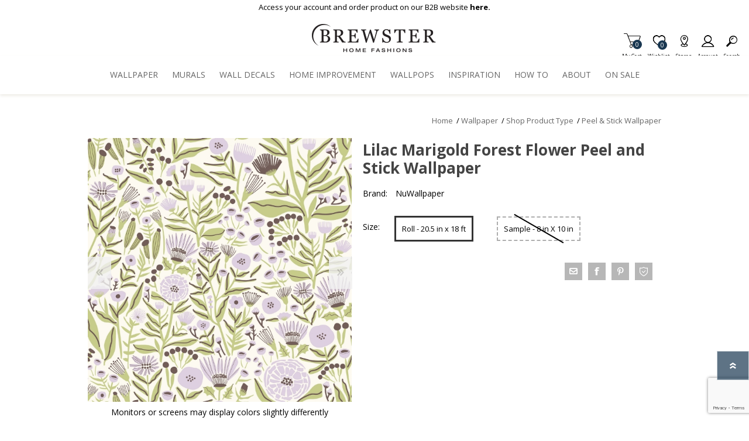

--- FILE ---
content_type: text/html; charset=utf-8
request_url: https://www.google.com/recaptcha/enterprise/anchor?ar=1&k=6LcQyxUnAAAAAJZ3jfpEqi7rW80UeXKnq3y7_LQG&co=aHR0cHM6Ly93d3cuYnJld3N0ZXJ3YWxsY292ZXJpbmcuY29tOjQ0Mw..&hl=en&v=PoyoqOPhxBO7pBk68S4YbpHZ&size=invisible&anchor-ms=20000&execute-ms=30000&cb=gdfmg4cny65c
body_size: 48636
content:
<!DOCTYPE HTML><html dir="ltr" lang="en"><head><meta http-equiv="Content-Type" content="text/html; charset=UTF-8">
<meta http-equiv="X-UA-Compatible" content="IE=edge">
<title>reCAPTCHA</title>
<style type="text/css">
/* cyrillic-ext */
@font-face {
  font-family: 'Roboto';
  font-style: normal;
  font-weight: 400;
  font-stretch: 100%;
  src: url(//fonts.gstatic.com/s/roboto/v48/KFO7CnqEu92Fr1ME7kSn66aGLdTylUAMa3GUBHMdazTgWw.woff2) format('woff2');
  unicode-range: U+0460-052F, U+1C80-1C8A, U+20B4, U+2DE0-2DFF, U+A640-A69F, U+FE2E-FE2F;
}
/* cyrillic */
@font-face {
  font-family: 'Roboto';
  font-style: normal;
  font-weight: 400;
  font-stretch: 100%;
  src: url(//fonts.gstatic.com/s/roboto/v48/KFO7CnqEu92Fr1ME7kSn66aGLdTylUAMa3iUBHMdazTgWw.woff2) format('woff2');
  unicode-range: U+0301, U+0400-045F, U+0490-0491, U+04B0-04B1, U+2116;
}
/* greek-ext */
@font-face {
  font-family: 'Roboto';
  font-style: normal;
  font-weight: 400;
  font-stretch: 100%;
  src: url(//fonts.gstatic.com/s/roboto/v48/KFO7CnqEu92Fr1ME7kSn66aGLdTylUAMa3CUBHMdazTgWw.woff2) format('woff2');
  unicode-range: U+1F00-1FFF;
}
/* greek */
@font-face {
  font-family: 'Roboto';
  font-style: normal;
  font-weight: 400;
  font-stretch: 100%;
  src: url(//fonts.gstatic.com/s/roboto/v48/KFO7CnqEu92Fr1ME7kSn66aGLdTylUAMa3-UBHMdazTgWw.woff2) format('woff2');
  unicode-range: U+0370-0377, U+037A-037F, U+0384-038A, U+038C, U+038E-03A1, U+03A3-03FF;
}
/* math */
@font-face {
  font-family: 'Roboto';
  font-style: normal;
  font-weight: 400;
  font-stretch: 100%;
  src: url(//fonts.gstatic.com/s/roboto/v48/KFO7CnqEu92Fr1ME7kSn66aGLdTylUAMawCUBHMdazTgWw.woff2) format('woff2');
  unicode-range: U+0302-0303, U+0305, U+0307-0308, U+0310, U+0312, U+0315, U+031A, U+0326-0327, U+032C, U+032F-0330, U+0332-0333, U+0338, U+033A, U+0346, U+034D, U+0391-03A1, U+03A3-03A9, U+03B1-03C9, U+03D1, U+03D5-03D6, U+03F0-03F1, U+03F4-03F5, U+2016-2017, U+2034-2038, U+203C, U+2040, U+2043, U+2047, U+2050, U+2057, U+205F, U+2070-2071, U+2074-208E, U+2090-209C, U+20D0-20DC, U+20E1, U+20E5-20EF, U+2100-2112, U+2114-2115, U+2117-2121, U+2123-214F, U+2190, U+2192, U+2194-21AE, U+21B0-21E5, U+21F1-21F2, U+21F4-2211, U+2213-2214, U+2216-22FF, U+2308-230B, U+2310, U+2319, U+231C-2321, U+2336-237A, U+237C, U+2395, U+239B-23B7, U+23D0, U+23DC-23E1, U+2474-2475, U+25AF, U+25B3, U+25B7, U+25BD, U+25C1, U+25CA, U+25CC, U+25FB, U+266D-266F, U+27C0-27FF, U+2900-2AFF, U+2B0E-2B11, U+2B30-2B4C, U+2BFE, U+3030, U+FF5B, U+FF5D, U+1D400-1D7FF, U+1EE00-1EEFF;
}
/* symbols */
@font-face {
  font-family: 'Roboto';
  font-style: normal;
  font-weight: 400;
  font-stretch: 100%;
  src: url(//fonts.gstatic.com/s/roboto/v48/KFO7CnqEu92Fr1ME7kSn66aGLdTylUAMaxKUBHMdazTgWw.woff2) format('woff2');
  unicode-range: U+0001-000C, U+000E-001F, U+007F-009F, U+20DD-20E0, U+20E2-20E4, U+2150-218F, U+2190, U+2192, U+2194-2199, U+21AF, U+21E6-21F0, U+21F3, U+2218-2219, U+2299, U+22C4-22C6, U+2300-243F, U+2440-244A, U+2460-24FF, U+25A0-27BF, U+2800-28FF, U+2921-2922, U+2981, U+29BF, U+29EB, U+2B00-2BFF, U+4DC0-4DFF, U+FFF9-FFFB, U+10140-1018E, U+10190-1019C, U+101A0, U+101D0-101FD, U+102E0-102FB, U+10E60-10E7E, U+1D2C0-1D2D3, U+1D2E0-1D37F, U+1F000-1F0FF, U+1F100-1F1AD, U+1F1E6-1F1FF, U+1F30D-1F30F, U+1F315, U+1F31C, U+1F31E, U+1F320-1F32C, U+1F336, U+1F378, U+1F37D, U+1F382, U+1F393-1F39F, U+1F3A7-1F3A8, U+1F3AC-1F3AF, U+1F3C2, U+1F3C4-1F3C6, U+1F3CA-1F3CE, U+1F3D4-1F3E0, U+1F3ED, U+1F3F1-1F3F3, U+1F3F5-1F3F7, U+1F408, U+1F415, U+1F41F, U+1F426, U+1F43F, U+1F441-1F442, U+1F444, U+1F446-1F449, U+1F44C-1F44E, U+1F453, U+1F46A, U+1F47D, U+1F4A3, U+1F4B0, U+1F4B3, U+1F4B9, U+1F4BB, U+1F4BF, U+1F4C8-1F4CB, U+1F4D6, U+1F4DA, U+1F4DF, U+1F4E3-1F4E6, U+1F4EA-1F4ED, U+1F4F7, U+1F4F9-1F4FB, U+1F4FD-1F4FE, U+1F503, U+1F507-1F50B, U+1F50D, U+1F512-1F513, U+1F53E-1F54A, U+1F54F-1F5FA, U+1F610, U+1F650-1F67F, U+1F687, U+1F68D, U+1F691, U+1F694, U+1F698, U+1F6AD, U+1F6B2, U+1F6B9-1F6BA, U+1F6BC, U+1F6C6-1F6CF, U+1F6D3-1F6D7, U+1F6E0-1F6EA, U+1F6F0-1F6F3, U+1F6F7-1F6FC, U+1F700-1F7FF, U+1F800-1F80B, U+1F810-1F847, U+1F850-1F859, U+1F860-1F887, U+1F890-1F8AD, U+1F8B0-1F8BB, U+1F8C0-1F8C1, U+1F900-1F90B, U+1F93B, U+1F946, U+1F984, U+1F996, U+1F9E9, U+1FA00-1FA6F, U+1FA70-1FA7C, U+1FA80-1FA89, U+1FA8F-1FAC6, U+1FACE-1FADC, U+1FADF-1FAE9, U+1FAF0-1FAF8, U+1FB00-1FBFF;
}
/* vietnamese */
@font-face {
  font-family: 'Roboto';
  font-style: normal;
  font-weight: 400;
  font-stretch: 100%;
  src: url(//fonts.gstatic.com/s/roboto/v48/KFO7CnqEu92Fr1ME7kSn66aGLdTylUAMa3OUBHMdazTgWw.woff2) format('woff2');
  unicode-range: U+0102-0103, U+0110-0111, U+0128-0129, U+0168-0169, U+01A0-01A1, U+01AF-01B0, U+0300-0301, U+0303-0304, U+0308-0309, U+0323, U+0329, U+1EA0-1EF9, U+20AB;
}
/* latin-ext */
@font-face {
  font-family: 'Roboto';
  font-style: normal;
  font-weight: 400;
  font-stretch: 100%;
  src: url(//fonts.gstatic.com/s/roboto/v48/KFO7CnqEu92Fr1ME7kSn66aGLdTylUAMa3KUBHMdazTgWw.woff2) format('woff2');
  unicode-range: U+0100-02BA, U+02BD-02C5, U+02C7-02CC, U+02CE-02D7, U+02DD-02FF, U+0304, U+0308, U+0329, U+1D00-1DBF, U+1E00-1E9F, U+1EF2-1EFF, U+2020, U+20A0-20AB, U+20AD-20C0, U+2113, U+2C60-2C7F, U+A720-A7FF;
}
/* latin */
@font-face {
  font-family: 'Roboto';
  font-style: normal;
  font-weight: 400;
  font-stretch: 100%;
  src: url(//fonts.gstatic.com/s/roboto/v48/KFO7CnqEu92Fr1ME7kSn66aGLdTylUAMa3yUBHMdazQ.woff2) format('woff2');
  unicode-range: U+0000-00FF, U+0131, U+0152-0153, U+02BB-02BC, U+02C6, U+02DA, U+02DC, U+0304, U+0308, U+0329, U+2000-206F, U+20AC, U+2122, U+2191, U+2193, U+2212, U+2215, U+FEFF, U+FFFD;
}
/* cyrillic-ext */
@font-face {
  font-family: 'Roboto';
  font-style: normal;
  font-weight: 500;
  font-stretch: 100%;
  src: url(//fonts.gstatic.com/s/roboto/v48/KFO7CnqEu92Fr1ME7kSn66aGLdTylUAMa3GUBHMdazTgWw.woff2) format('woff2');
  unicode-range: U+0460-052F, U+1C80-1C8A, U+20B4, U+2DE0-2DFF, U+A640-A69F, U+FE2E-FE2F;
}
/* cyrillic */
@font-face {
  font-family: 'Roboto';
  font-style: normal;
  font-weight: 500;
  font-stretch: 100%;
  src: url(//fonts.gstatic.com/s/roboto/v48/KFO7CnqEu92Fr1ME7kSn66aGLdTylUAMa3iUBHMdazTgWw.woff2) format('woff2');
  unicode-range: U+0301, U+0400-045F, U+0490-0491, U+04B0-04B1, U+2116;
}
/* greek-ext */
@font-face {
  font-family: 'Roboto';
  font-style: normal;
  font-weight: 500;
  font-stretch: 100%;
  src: url(//fonts.gstatic.com/s/roboto/v48/KFO7CnqEu92Fr1ME7kSn66aGLdTylUAMa3CUBHMdazTgWw.woff2) format('woff2');
  unicode-range: U+1F00-1FFF;
}
/* greek */
@font-face {
  font-family: 'Roboto';
  font-style: normal;
  font-weight: 500;
  font-stretch: 100%;
  src: url(//fonts.gstatic.com/s/roboto/v48/KFO7CnqEu92Fr1ME7kSn66aGLdTylUAMa3-UBHMdazTgWw.woff2) format('woff2');
  unicode-range: U+0370-0377, U+037A-037F, U+0384-038A, U+038C, U+038E-03A1, U+03A3-03FF;
}
/* math */
@font-face {
  font-family: 'Roboto';
  font-style: normal;
  font-weight: 500;
  font-stretch: 100%;
  src: url(//fonts.gstatic.com/s/roboto/v48/KFO7CnqEu92Fr1ME7kSn66aGLdTylUAMawCUBHMdazTgWw.woff2) format('woff2');
  unicode-range: U+0302-0303, U+0305, U+0307-0308, U+0310, U+0312, U+0315, U+031A, U+0326-0327, U+032C, U+032F-0330, U+0332-0333, U+0338, U+033A, U+0346, U+034D, U+0391-03A1, U+03A3-03A9, U+03B1-03C9, U+03D1, U+03D5-03D6, U+03F0-03F1, U+03F4-03F5, U+2016-2017, U+2034-2038, U+203C, U+2040, U+2043, U+2047, U+2050, U+2057, U+205F, U+2070-2071, U+2074-208E, U+2090-209C, U+20D0-20DC, U+20E1, U+20E5-20EF, U+2100-2112, U+2114-2115, U+2117-2121, U+2123-214F, U+2190, U+2192, U+2194-21AE, U+21B0-21E5, U+21F1-21F2, U+21F4-2211, U+2213-2214, U+2216-22FF, U+2308-230B, U+2310, U+2319, U+231C-2321, U+2336-237A, U+237C, U+2395, U+239B-23B7, U+23D0, U+23DC-23E1, U+2474-2475, U+25AF, U+25B3, U+25B7, U+25BD, U+25C1, U+25CA, U+25CC, U+25FB, U+266D-266F, U+27C0-27FF, U+2900-2AFF, U+2B0E-2B11, U+2B30-2B4C, U+2BFE, U+3030, U+FF5B, U+FF5D, U+1D400-1D7FF, U+1EE00-1EEFF;
}
/* symbols */
@font-face {
  font-family: 'Roboto';
  font-style: normal;
  font-weight: 500;
  font-stretch: 100%;
  src: url(//fonts.gstatic.com/s/roboto/v48/KFO7CnqEu92Fr1ME7kSn66aGLdTylUAMaxKUBHMdazTgWw.woff2) format('woff2');
  unicode-range: U+0001-000C, U+000E-001F, U+007F-009F, U+20DD-20E0, U+20E2-20E4, U+2150-218F, U+2190, U+2192, U+2194-2199, U+21AF, U+21E6-21F0, U+21F3, U+2218-2219, U+2299, U+22C4-22C6, U+2300-243F, U+2440-244A, U+2460-24FF, U+25A0-27BF, U+2800-28FF, U+2921-2922, U+2981, U+29BF, U+29EB, U+2B00-2BFF, U+4DC0-4DFF, U+FFF9-FFFB, U+10140-1018E, U+10190-1019C, U+101A0, U+101D0-101FD, U+102E0-102FB, U+10E60-10E7E, U+1D2C0-1D2D3, U+1D2E0-1D37F, U+1F000-1F0FF, U+1F100-1F1AD, U+1F1E6-1F1FF, U+1F30D-1F30F, U+1F315, U+1F31C, U+1F31E, U+1F320-1F32C, U+1F336, U+1F378, U+1F37D, U+1F382, U+1F393-1F39F, U+1F3A7-1F3A8, U+1F3AC-1F3AF, U+1F3C2, U+1F3C4-1F3C6, U+1F3CA-1F3CE, U+1F3D4-1F3E0, U+1F3ED, U+1F3F1-1F3F3, U+1F3F5-1F3F7, U+1F408, U+1F415, U+1F41F, U+1F426, U+1F43F, U+1F441-1F442, U+1F444, U+1F446-1F449, U+1F44C-1F44E, U+1F453, U+1F46A, U+1F47D, U+1F4A3, U+1F4B0, U+1F4B3, U+1F4B9, U+1F4BB, U+1F4BF, U+1F4C8-1F4CB, U+1F4D6, U+1F4DA, U+1F4DF, U+1F4E3-1F4E6, U+1F4EA-1F4ED, U+1F4F7, U+1F4F9-1F4FB, U+1F4FD-1F4FE, U+1F503, U+1F507-1F50B, U+1F50D, U+1F512-1F513, U+1F53E-1F54A, U+1F54F-1F5FA, U+1F610, U+1F650-1F67F, U+1F687, U+1F68D, U+1F691, U+1F694, U+1F698, U+1F6AD, U+1F6B2, U+1F6B9-1F6BA, U+1F6BC, U+1F6C6-1F6CF, U+1F6D3-1F6D7, U+1F6E0-1F6EA, U+1F6F0-1F6F3, U+1F6F7-1F6FC, U+1F700-1F7FF, U+1F800-1F80B, U+1F810-1F847, U+1F850-1F859, U+1F860-1F887, U+1F890-1F8AD, U+1F8B0-1F8BB, U+1F8C0-1F8C1, U+1F900-1F90B, U+1F93B, U+1F946, U+1F984, U+1F996, U+1F9E9, U+1FA00-1FA6F, U+1FA70-1FA7C, U+1FA80-1FA89, U+1FA8F-1FAC6, U+1FACE-1FADC, U+1FADF-1FAE9, U+1FAF0-1FAF8, U+1FB00-1FBFF;
}
/* vietnamese */
@font-face {
  font-family: 'Roboto';
  font-style: normal;
  font-weight: 500;
  font-stretch: 100%;
  src: url(//fonts.gstatic.com/s/roboto/v48/KFO7CnqEu92Fr1ME7kSn66aGLdTylUAMa3OUBHMdazTgWw.woff2) format('woff2');
  unicode-range: U+0102-0103, U+0110-0111, U+0128-0129, U+0168-0169, U+01A0-01A1, U+01AF-01B0, U+0300-0301, U+0303-0304, U+0308-0309, U+0323, U+0329, U+1EA0-1EF9, U+20AB;
}
/* latin-ext */
@font-face {
  font-family: 'Roboto';
  font-style: normal;
  font-weight: 500;
  font-stretch: 100%;
  src: url(//fonts.gstatic.com/s/roboto/v48/KFO7CnqEu92Fr1ME7kSn66aGLdTylUAMa3KUBHMdazTgWw.woff2) format('woff2');
  unicode-range: U+0100-02BA, U+02BD-02C5, U+02C7-02CC, U+02CE-02D7, U+02DD-02FF, U+0304, U+0308, U+0329, U+1D00-1DBF, U+1E00-1E9F, U+1EF2-1EFF, U+2020, U+20A0-20AB, U+20AD-20C0, U+2113, U+2C60-2C7F, U+A720-A7FF;
}
/* latin */
@font-face {
  font-family: 'Roboto';
  font-style: normal;
  font-weight: 500;
  font-stretch: 100%;
  src: url(//fonts.gstatic.com/s/roboto/v48/KFO7CnqEu92Fr1ME7kSn66aGLdTylUAMa3yUBHMdazQ.woff2) format('woff2');
  unicode-range: U+0000-00FF, U+0131, U+0152-0153, U+02BB-02BC, U+02C6, U+02DA, U+02DC, U+0304, U+0308, U+0329, U+2000-206F, U+20AC, U+2122, U+2191, U+2193, U+2212, U+2215, U+FEFF, U+FFFD;
}
/* cyrillic-ext */
@font-face {
  font-family: 'Roboto';
  font-style: normal;
  font-weight: 900;
  font-stretch: 100%;
  src: url(//fonts.gstatic.com/s/roboto/v48/KFO7CnqEu92Fr1ME7kSn66aGLdTylUAMa3GUBHMdazTgWw.woff2) format('woff2');
  unicode-range: U+0460-052F, U+1C80-1C8A, U+20B4, U+2DE0-2DFF, U+A640-A69F, U+FE2E-FE2F;
}
/* cyrillic */
@font-face {
  font-family: 'Roboto';
  font-style: normal;
  font-weight: 900;
  font-stretch: 100%;
  src: url(//fonts.gstatic.com/s/roboto/v48/KFO7CnqEu92Fr1ME7kSn66aGLdTylUAMa3iUBHMdazTgWw.woff2) format('woff2');
  unicode-range: U+0301, U+0400-045F, U+0490-0491, U+04B0-04B1, U+2116;
}
/* greek-ext */
@font-face {
  font-family: 'Roboto';
  font-style: normal;
  font-weight: 900;
  font-stretch: 100%;
  src: url(//fonts.gstatic.com/s/roboto/v48/KFO7CnqEu92Fr1ME7kSn66aGLdTylUAMa3CUBHMdazTgWw.woff2) format('woff2');
  unicode-range: U+1F00-1FFF;
}
/* greek */
@font-face {
  font-family: 'Roboto';
  font-style: normal;
  font-weight: 900;
  font-stretch: 100%;
  src: url(//fonts.gstatic.com/s/roboto/v48/KFO7CnqEu92Fr1ME7kSn66aGLdTylUAMa3-UBHMdazTgWw.woff2) format('woff2');
  unicode-range: U+0370-0377, U+037A-037F, U+0384-038A, U+038C, U+038E-03A1, U+03A3-03FF;
}
/* math */
@font-face {
  font-family: 'Roboto';
  font-style: normal;
  font-weight: 900;
  font-stretch: 100%;
  src: url(//fonts.gstatic.com/s/roboto/v48/KFO7CnqEu92Fr1ME7kSn66aGLdTylUAMawCUBHMdazTgWw.woff2) format('woff2');
  unicode-range: U+0302-0303, U+0305, U+0307-0308, U+0310, U+0312, U+0315, U+031A, U+0326-0327, U+032C, U+032F-0330, U+0332-0333, U+0338, U+033A, U+0346, U+034D, U+0391-03A1, U+03A3-03A9, U+03B1-03C9, U+03D1, U+03D5-03D6, U+03F0-03F1, U+03F4-03F5, U+2016-2017, U+2034-2038, U+203C, U+2040, U+2043, U+2047, U+2050, U+2057, U+205F, U+2070-2071, U+2074-208E, U+2090-209C, U+20D0-20DC, U+20E1, U+20E5-20EF, U+2100-2112, U+2114-2115, U+2117-2121, U+2123-214F, U+2190, U+2192, U+2194-21AE, U+21B0-21E5, U+21F1-21F2, U+21F4-2211, U+2213-2214, U+2216-22FF, U+2308-230B, U+2310, U+2319, U+231C-2321, U+2336-237A, U+237C, U+2395, U+239B-23B7, U+23D0, U+23DC-23E1, U+2474-2475, U+25AF, U+25B3, U+25B7, U+25BD, U+25C1, U+25CA, U+25CC, U+25FB, U+266D-266F, U+27C0-27FF, U+2900-2AFF, U+2B0E-2B11, U+2B30-2B4C, U+2BFE, U+3030, U+FF5B, U+FF5D, U+1D400-1D7FF, U+1EE00-1EEFF;
}
/* symbols */
@font-face {
  font-family: 'Roboto';
  font-style: normal;
  font-weight: 900;
  font-stretch: 100%;
  src: url(//fonts.gstatic.com/s/roboto/v48/KFO7CnqEu92Fr1ME7kSn66aGLdTylUAMaxKUBHMdazTgWw.woff2) format('woff2');
  unicode-range: U+0001-000C, U+000E-001F, U+007F-009F, U+20DD-20E0, U+20E2-20E4, U+2150-218F, U+2190, U+2192, U+2194-2199, U+21AF, U+21E6-21F0, U+21F3, U+2218-2219, U+2299, U+22C4-22C6, U+2300-243F, U+2440-244A, U+2460-24FF, U+25A0-27BF, U+2800-28FF, U+2921-2922, U+2981, U+29BF, U+29EB, U+2B00-2BFF, U+4DC0-4DFF, U+FFF9-FFFB, U+10140-1018E, U+10190-1019C, U+101A0, U+101D0-101FD, U+102E0-102FB, U+10E60-10E7E, U+1D2C0-1D2D3, U+1D2E0-1D37F, U+1F000-1F0FF, U+1F100-1F1AD, U+1F1E6-1F1FF, U+1F30D-1F30F, U+1F315, U+1F31C, U+1F31E, U+1F320-1F32C, U+1F336, U+1F378, U+1F37D, U+1F382, U+1F393-1F39F, U+1F3A7-1F3A8, U+1F3AC-1F3AF, U+1F3C2, U+1F3C4-1F3C6, U+1F3CA-1F3CE, U+1F3D4-1F3E0, U+1F3ED, U+1F3F1-1F3F3, U+1F3F5-1F3F7, U+1F408, U+1F415, U+1F41F, U+1F426, U+1F43F, U+1F441-1F442, U+1F444, U+1F446-1F449, U+1F44C-1F44E, U+1F453, U+1F46A, U+1F47D, U+1F4A3, U+1F4B0, U+1F4B3, U+1F4B9, U+1F4BB, U+1F4BF, U+1F4C8-1F4CB, U+1F4D6, U+1F4DA, U+1F4DF, U+1F4E3-1F4E6, U+1F4EA-1F4ED, U+1F4F7, U+1F4F9-1F4FB, U+1F4FD-1F4FE, U+1F503, U+1F507-1F50B, U+1F50D, U+1F512-1F513, U+1F53E-1F54A, U+1F54F-1F5FA, U+1F610, U+1F650-1F67F, U+1F687, U+1F68D, U+1F691, U+1F694, U+1F698, U+1F6AD, U+1F6B2, U+1F6B9-1F6BA, U+1F6BC, U+1F6C6-1F6CF, U+1F6D3-1F6D7, U+1F6E0-1F6EA, U+1F6F0-1F6F3, U+1F6F7-1F6FC, U+1F700-1F7FF, U+1F800-1F80B, U+1F810-1F847, U+1F850-1F859, U+1F860-1F887, U+1F890-1F8AD, U+1F8B0-1F8BB, U+1F8C0-1F8C1, U+1F900-1F90B, U+1F93B, U+1F946, U+1F984, U+1F996, U+1F9E9, U+1FA00-1FA6F, U+1FA70-1FA7C, U+1FA80-1FA89, U+1FA8F-1FAC6, U+1FACE-1FADC, U+1FADF-1FAE9, U+1FAF0-1FAF8, U+1FB00-1FBFF;
}
/* vietnamese */
@font-face {
  font-family: 'Roboto';
  font-style: normal;
  font-weight: 900;
  font-stretch: 100%;
  src: url(//fonts.gstatic.com/s/roboto/v48/KFO7CnqEu92Fr1ME7kSn66aGLdTylUAMa3OUBHMdazTgWw.woff2) format('woff2');
  unicode-range: U+0102-0103, U+0110-0111, U+0128-0129, U+0168-0169, U+01A0-01A1, U+01AF-01B0, U+0300-0301, U+0303-0304, U+0308-0309, U+0323, U+0329, U+1EA0-1EF9, U+20AB;
}
/* latin-ext */
@font-face {
  font-family: 'Roboto';
  font-style: normal;
  font-weight: 900;
  font-stretch: 100%;
  src: url(//fonts.gstatic.com/s/roboto/v48/KFO7CnqEu92Fr1ME7kSn66aGLdTylUAMa3KUBHMdazTgWw.woff2) format('woff2');
  unicode-range: U+0100-02BA, U+02BD-02C5, U+02C7-02CC, U+02CE-02D7, U+02DD-02FF, U+0304, U+0308, U+0329, U+1D00-1DBF, U+1E00-1E9F, U+1EF2-1EFF, U+2020, U+20A0-20AB, U+20AD-20C0, U+2113, U+2C60-2C7F, U+A720-A7FF;
}
/* latin */
@font-face {
  font-family: 'Roboto';
  font-style: normal;
  font-weight: 900;
  font-stretch: 100%;
  src: url(//fonts.gstatic.com/s/roboto/v48/KFO7CnqEu92Fr1ME7kSn66aGLdTylUAMa3yUBHMdazQ.woff2) format('woff2');
  unicode-range: U+0000-00FF, U+0131, U+0152-0153, U+02BB-02BC, U+02C6, U+02DA, U+02DC, U+0304, U+0308, U+0329, U+2000-206F, U+20AC, U+2122, U+2191, U+2193, U+2212, U+2215, U+FEFF, U+FFFD;
}

</style>
<link rel="stylesheet" type="text/css" href="https://www.gstatic.com/recaptcha/releases/PoyoqOPhxBO7pBk68S4YbpHZ/styles__ltr.css">
<script nonce="DfaTlJaTPa2vAb8_kQNetg" type="text/javascript">window['__recaptcha_api'] = 'https://www.google.com/recaptcha/enterprise/';</script>
<script type="text/javascript" src="https://www.gstatic.com/recaptcha/releases/PoyoqOPhxBO7pBk68S4YbpHZ/recaptcha__en.js" nonce="DfaTlJaTPa2vAb8_kQNetg">
      
    </script></head>
<body><div id="rc-anchor-alert" class="rc-anchor-alert"></div>
<input type="hidden" id="recaptcha-token" value="[base64]">
<script type="text/javascript" nonce="DfaTlJaTPa2vAb8_kQNetg">
      recaptcha.anchor.Main.init("[\x22ainput\x22,[\x22bgdata\x22,\x22\x22,\[base64]/[base64]/[base64]/ZyhXLGgpOnEoW04sMjEsbF0sVywwKSxoKSxmYWxzZSxmYWxzZSl9Y2F0Y2goayl7RygzNTgsVyk/[base64]/[base64]/[base64]/[base64]/[base64]/[base64]/[base64]/bmV3IEJbT10oRFswXSk6dz09Mj9uZXcgQltPXShEWzBdLERbMV0pOnc9PTM/bmV3IEJbT10oRFswXSxEWzFdLERbMl0pOnc9PTQ/[base64]/[base64]/[base64]/[base64]/[base64]\\u003d\x22,\[base64]\\u003d\x22,\x22FcKrPi9sP3jDlmfCpBwQw4PDgMK0wqZJVR7Ci2VMCsKZw77CoSzCr0DCvsKZfsKOwo4BEMKSOWxbw59bHsOLFid6wr3DslAucEFIw6/DrmkKwpw1w6w0ZFI9QMK/[base64]/KsOUO8KID3LCoMOLDyQPCcORwoBeIkvDnFlDwq0Ee8KDEGonw4rDu0/DhsO0wrd2H8OmwqvCjHkow7lMXsO3NgLCkGLDsEEFYwbCqsOQw5nDkiAMWHEOMcKvwro1wrtyw73DtmU9Nx/CgiLDjMKOSxXDgMOzwrYhw4YRwoYXwodcUMKTUHJTUMOYwrTCvVIMw7/[base64]/[base64]/CrMK8LcO+PcOPw7oIwrbChMOgecOFQcOFdMKWfBTCqxlBw7jDosKiw7fDhiTCjcOcw4txAlTDjG1/w5FveFfCuBzDucO2emRsW8KGDcKawp/[base64]/wprCjsOMaMOSw4rDgMKLHTrDkSXDmmnDlxpfdhUUwq7DlzPCtMO2w4rCr8OlwpRxKsKDwpdZSB13woxaw6V4wrvDn3A+wqDCvTwnJMOTw4vChMKIaX/CpMOeDsOoKsKZOC82YlXCpMKcRsKCwrhZwqHChzpKwqsFw6XCq8KoGkhgUh08wqbDvR/CsUjCi1bChsOJBcKTw7HDhhTDvMKmWxzCihJbw7M5esK8wqjDhcOpJcOgwo3CnsKmOXnCiE/CgRDCp0bDlisFw7Ihf8OZaMKqw7YQL8KOwqDDt8Kqw6g5JH7DncOxOWJJM8OneMO/CHrChVDCj8Ohw4YxAXbCtjNMwqM2M8OJUm95wovCn8OdMMOtwp/CjwtlIsKAZ1oIXsKgWhDDrsK7VE/DlcKTwqFiQMKjw4LDg8OrMSQBSSjDhF0pacKHS3DCs8OhwovCvsO4RcKBw69VQsKtW8KgUUg6ISXDlll4w5IawqrDv8OtOcOpc8O/[base64]/[base64]/CpMO4wpIwdsK8cCpyIsKsNQ5Qw6hFNcOMKCR6bcKjwrB+C8Kabj/Ck1k2w41zwrvDk8OXw6vCrV7Cm8KuFMK+wpfClMKxVQvDvMKSwpfCvyPCnEMMw7jDhgkpw4loShXCtcK1wrDDrmvCs0fCssKewqdBw4kpw4Qxwo87wrDDnRkfCMOmTMOhw47CrQ1Jw4hHwrEeKMOKwpTCnh7CiMK1IsORRcKcwpXCg1/DhhhiwrnCvsOow7UqwotMw63CgsO9YCTDgmNuM2HCnA7CqBXCmz1sIDTCi8KyATpDwqDCumjDn8OXKMKRHEVkVcO5acKswo3CoE3Cg8K2BsORw5bCg8K3w79tCGHCtMKIw5Ffw6PDh8OxLMKpWMK8wqjDv8O+wrk3YsODQcKVf8OVwookw7NEW1hxUz/[base64]/ChcOww4A1W8OIwr4uUQ/[base64]/CtMKtwoRJwqkPSDrDqykpDA7DlMOQFMOJRcK1wqLDmysOd8O0wqhww6fCsVIPYMOdwp4hwo3DkcKew5Nawr80FiBkw7QiExzCkcKsw5Agw7XDiUM9wrhCED1OcwvCuwRMwqnDs8KxacKEA8K4UgfDuMOhw6jDrcK/w5VDwp9OGizCogrDsThXwrDDvW8IKELDs3B/[base64]/[base64]/[base64]/[base64]/DicKIICvCr8K+w6RqwozDsgvCnhUZw4FUN8KzwpB8w44CFDLCi8KJwq10wrPDkADDmVE2RwLDmMOucllxwoslw7J8VTHCnTHDjsKmwr1+w5nDnh81w7d1w59FYybDnMKCw4U+w5olwqxXwox/w45Hw6gpYF5mwpjCt1nCqsOewoDDsxR9QsOwwonCmMOxMAkOSBfDlcKuZC7CosOXKMOBw7HChQNcFsKLwo4mBMO/[base64]/DhcOlOMK8acOmD8O8TcKnOsKBw6vCp8OESMK9a0FFwpTCosK/[base64]/[base64]/w5jDow/CvCTDocO5wqfDhm5owpHCg8ODw6BdI8KMQsK8wq3CshzCphfDlh80ZsOvQGPDugxTP8K1wrM+w4dfQcKWPTZ6w7bCnCB3TwIBw7vDpsK0PHXCqsKOwoTCkcOsw5YFCXo9wpzDpsKSw5pZPcKvw77Dr8OLC8O7wq/CjMKowqDDr1MobsKvwrpmw7lPYMKUwobCmcKOBxzChsOFfA7CgMKhKG3CgsKywoXCqW3CvjnCs8OSwo9uw7HCm8KwB0vDiCjCn3/DmcOrwo3DlRTDsE8Vw6Z+BMOfR8Oaw4TCoj/DqjzDoCfDsj93AB8jwp8Hw5TCoS8gcMOIL8Obw5BOfTssw64aa37DvC/[base64]/Zjh9OcKMwphKwqTDtcK3GcOyXMOww6jCicKTBFkCwpjDpMOWJcKBWcKBwrPCn8Okw59vUlUTcMOyBDRxO0Mbw4nCq8K5VFZ1DFcWIcKvwrgXw7BEw7Jowr87w5fChx1pF8OGwrkhZMOcw4jDthAewpjDj0zDocORchvCi8Kwbg8fw7Usw6p8w5dkeMKyf8OyCF/CqcK7T8K1WWg5fMO3wo8Vw4gGFMOqQCcvwr3CiTEOXMOjcQjDsmDCvcOewqjCjCJgW8KbHcO/NQfDn8KRICbCu8OeQmvClcKYWGbDl8KiHATCtRLDuAXCohPDonnDsWMswrvCrcO4TMK+w6A7w5BiwpjDv8OVF3lMCi1fw4HClMKBw5VcwrHCuX3CvkErAF3Cn8KdXkHDmMK/[base64]/DuQ3Cp8KMwqo1agsUIFQrwprCsMKhRcOKW8KjEW/CmATChsORw6cHwrdcEsKjcyg8w6zDlcKYak5oT3/Co8KbHljDiW5CPsOlQ8KgbhwOwofDgcOxwqTDqiond8O/[base64]/DqQdAw6wkJXfDpcKtw7XCvsO9LSsVw4DDr2FnYQfCpMKywprCk8Okw6HCm8OWw5HDlMOowqh1XWHCj8K7HlcECcOOw6AAwrLDmcOyw7DDi2/DjMOmwpDCkcKGw5ciecKDD1fDq8KndMKGG8Oaw77DnT9UwoN2wpkoSsK0UQzCi8K3w6XCuDnDh8O2worDmsOaFgoNw6jCmcKVw7LDtUlcw4JnV8Kbw6h3KcOWwrBdwpN1f2R6U1DCjT50Qnhxw7pswp/DkMKywofDug5Xw5FhwqMWBH0BwqDDs8OfU8OwdcKQf8OzUSozw5dzw67DkQTDmDvCtTYmY8KKw71vL8Oew7cpwqTDuxLDlmcMw5PDl8Ovw6zCncOPVsOkwqTDt8KUw61cYsKodhFow6/[base64]/Dq3hycwgDHlnClx18D8KOUwXDisO4woZWeA1uw6pawrkMNwjCscK/dSZCNWtCw5bCicOiOBLCgEHDtmQcQcOoV8K0wpgpwoPChcOTw4XCqsOIw4UpFMKVwrZMa8K6w4nCq07CpMKIwr3CgFQTw63CjhHCsnfCi8O0QQ/DlER4w5nCmDM0w7DDhMKMw5PDiWrCrcOWw45HwpXDhVbDvcKCLQQTw5zDjzjDu8K3dcKQOMOWNBzDqmBudcOIRcOqBk3DpsOBw5ZzH3zDrVwRR8KAw5zDvcKXBcOWD8OiNcKSw4rCoVbCoT/DvcKyVsKgwoJjwq3ChRF9L13DjBTDun5yWnNNwr/DnxjCgMK1KDXCvMKPecK9fMO5ayHCqcKMwqHCs8KCCj/ChkTDlGoyw6HCocKKw5DCuMKYwqU2bRvCvcKwwpR4LcOCw43DpCHDgMOKwrHDoUYtScO7wqkfX8K6wpLCmmVzCn/[base64]/DlCvCm0R3w6TCrlgvBXLCjUZ2wqrCpijDqsOqWERbHMO1w4rCmcK9w6MDBsKEw63Ck2/[base64]/[base64]/[base64]/CpRgjwoENODTCogjCpzEvYcO2KUPCjwrDmnLCisKDf8KbLGPDk8OWWj0EQsOUbELCpcObUMK/dMK5wpgcaBvDusK6DsOQF8OmwpbDtcKAwrbDiWjDnXYAPcKpSWDDo8KFwoMHw5PCnMKSwrvDpFNew6lDwrzClnfCmABNOnRyB8OywpvDjMO5WcOSfMKyQcKNagwOAhFXGsOuwr1RfnvDsMO/wrvDpUshw5DDsV9yGsO/QQ7CjcODw7/DusOpCiRZEMOTUWfCvFBow47CnsOQG8KUw63CsifChD7CvFnDlj/DqMOMwqbDuMO9w4Q1wozClH/[base64]/CvxrDm8KgLGRfMMOwHcK5w5HChcKfBBEBwr8ewojCpMOob8OwcsO7wrNkdA7DtTINXcKYw5ZYw5XCrMOmdsKXw7vDnCpSAn/DmsKpwqXCknnChMKibcKCFMKEZi/DkcKywojDlcO5w4HDnsKNIlHDpxdew4UhZsKsYsO9cwTChHUbexoowpPCllMlUh94ZsKXCMKBwqobwqN2fMKOZyjDjWrCu8KEHgnDk01/BcKaw4XCplzDusO8w69deAzCqMO/woXDsX0Vw7jDqH3DosONw7rCjQzDhn/Dp8KCw5RTAcO1EcKyw6xDH1DCk2s5c8O+wpZzwqXDlV3DqE3Dh8OzwpHDilbCi8K2w57CrcKtfXlBIcKBwpXDscOIc2fDlF3Cu8KWHVDDrMKlSsOIwpLDgljDv8Ofw4DCvAZ+w6sNw5nClMOlwpXCiUVOOh7Ci0HDucKKYMKWMiFBIk4ecMKqw41/wr7CvVcjw6J5wr9hHWR7w5YuOkHCsmDDmgJBw6pNw6LCiMKke8KxJwQGwrTCkcKSEyV2wr9Rw5NKQmfCrcO9w7NJcsO1w53DnmRvN8Oew6/[base64]/Ct8K3XMOhworClRMcFMKFw7nDgMKHwqnCnhjCgcOFMXVyQMOLT8K/cSNudsOUKgfClcKEPAQlw4kqUG56wq7CqcOJw6DDrMOuZilww6ESwpA4wofDlnAcw4MiwpvCncKITMKLw5bCmkHCucKAFyYiKsKkw6rCgXc4Zj7DlGbDqhhCwovDqcKMZRbCoAcxFsOyw7rDlE3DkMOQwqUYwoFkKVwmOn9Ww4/[base64]/H0FCMAzDrHV1w7nDj3HCtwnDm8KYwqbDjmY8wrBIY8Oww47DjcKPwo3Dn04uw7lEw6HClcK3N1Uowq/DmMOPwprCtyLCjsOmIQhnwoxzV1MWw4TDgBoDw6BBw4kPVMKjVl01wrJYCcODw7cvDsKMwpjDt8O4wocOw7rCh8KZGcKqw77DusKRJsOAE8ONw7gGwr/CmjdlNgnCkUk1RinDhMK/w4/DuMO5woXCjcKfwrLCoEk/[base64]/CnEYvCwoTdirDmcOVw6bCsMOGw6jDsw/DmgY8DjDCnDlzOMK9w7vDv8OOwrvDgsO0HMOQQS/DnsKiw4sIw6R9KMOREMOAC8KPwqZdDCEOb8KMfcOVwrfDnkkXITLDlsONPhZMVsKyWcO5EBFbHsK9wqRNw4dSCG/CrkkIw7DDnQ1NVBxsw4XDs8O4wrgkCgHDpMOfwqUdXxMHw585wpAsPsKbdSDCscORwp/[base64]/SsOJwpgxNmvDkwkYHRPDosKdYsK/YsOyw5HDixt/fsOoDGvDssKyRMKmwrxpwoJew7V4PMOYwrBhb8OhcipQw7dxw5DDpDPDrxEvCVPDiWvDqwlpw7ZOwpbCiX8xw5LDhMKnwqgsKkPCpEnCvMOpIVfDlsOrw641EMOGwpTDph0+w780wpnCicOFw7wrw6Rtc3zCujcMw41Tw7DDssO+Bm/CqDAYNGnDvcOww50CwqHChELDsMKxw6/Cn8KpDHAIwoZpw5EhEcOgdMKsw6TDv8Ogw7/CksOew6MKUmzCqD1kD2BOw7tBe8K5w6MMw7Npw5rDhcOwTMOFLRrCo1fCn2rCmcOxYWIQw5vCq8OMCV3Dv0UtwqvCtsK5w7bCslYIw6cDAW7DuMOGwphfw75Ewoonwo/CjDXDv8OTayjDmChQPivDlcOXw7PCn8OcSmt8w5bDhsOrwrxIw6M2w6JgMBLDkErDpMKOwpTCjMKwwq4yw7rCs0XCvRJrw5HCgsOaX3lyw7wZw6nCiz0Id8OYc8OpfMOldcODw6XDmUXDr8OWw5zDvWMSOcKDN8O/G17DtQdxR8KtVsK8wovDiX8HQQ/DpsKbwpLDqsO/wq0rISDDpAXCkl4bYl1kwoVNOcOzw7HDqcKEwoHCksOUw5nCn8KTDsK9wrw5F8K6AzcaeEnCu8KXw7ciwp0kwqAhZ8OMwrXDoRJgwop7f1N1wrBXw71gPMKGKsOuw4DCjsOfw51jw5zCjMOcworDvsOFYh/Dux/Dmj85VhBZBAPCmcOIY8KCUsKqCMKmF8OUe8KiCcO1wo3DrxEAFcKsTkdbw4vCszbDkcOvwovCv2LCuAkCwp8dwoDCmx1Zwq7CkcKRwozDgCXDtE/DsTHCuE4Fw7DCmGgeNcKtXw7DisOxXcKfw7LCiS07WsKhCF/[base64]/CvR/DgsOOQinDtcK5woTCiMOKw6zCn8K+wrR7wqQwwrZVRxtSwpsXwrUOwq7DlTXCsXFqDjFrwrzDq2lrw5nDoMO6w6LCpQI7acK/w6Amw5bCiMOcTcObMi7CsTTCqW7Ctx8Yw51bwrTDqzpZQ8OudsKkb8K/[base64]/Djx4ER8OfUMOxw7xZw55bwrRIw5x4DcKZfXfDg1xgw5lFA3p7KnbCi8KEw4c0QMOpw5vDj8Oxw6JaXwh7NcOtw6Jcw71qIAUmRkHChMK1LHTDr8K6w6MEDxXDr8KYwq/DpkPDmQXCjcKoRm3Dsi89GGjDrsOVwqnCi8KTZcO7VW9QwqEqw4/CqMOyw6HDkSsYcWM8XAhPwp0Uwrw1w5lXasKsw5Q6wp1zwoPDhcOVR8KTXShbemPDoMO3w5FIPsKVwpkGeMKYwoVOL8O7AMO+W8OXCMOhwq/DjTDCucKxZGwtUsORwp4hwrrCn0tnWsOVwokOHzvCuyQ7GDkPRBHDl8Kjw5HCllbCrsKgw6kmw60DwqYZDcOQwoAjw5gSw57DkGUEJsKrw7wSw4giwrHCjEAzKFrCusOzVXIsw5PCrsKLw5zCv1nDkMK0BU0CJkoEwrYAwp7DjFXCt1BhwpRGBnXDg8K4OMOpOcKOwq/DsMOHwrrCp17Dgzs0wqTDocOTwo4Ef8KPLxXCocOSYgPDmRtXwql2w6cuWhbCkWchw6zCjsK8w7wtwrsUw7jCqWdfGsK2w4Edw5gCwoATK3HCqF/[base64]/CvxMZw49mw6kIwojDiMORw6TCvnNjw4JPecOwAsOEEsKOO8KAFHDCqSYaVCpRw7nCgcODJsOLNBrDiMKkZ8OOw617wpLDs3bChMO8wpzCtR3ChsK1wrzDj1bCjGnCi8Oew6fDgcKeYcOoFMKewqZKC8KRwp8ow67CssO4cMOjwp/CiHVUwqLCqz0Kw4YkwrXCqUtxwqTDgMKIwq0eC8OvLsOwVivDtzdVSmY4GsO0ZcKAw44GBQvDgE/CmF/DtMK4wqHDsQdewoDDgnbCpwHCisK/E8OVUsKxwrbDmcOqUcKdw53DisKUNcKUw49DwrY9LsK8NMOLd8O3w4kmcEbClsOrw5rDu1sSIxDClsOTW8OQwoF3EMOmw5/[base64]/DnGp/Mj8iZm0zwp/CtcO4HMK2AMKtw4HDqx3CqErCugpNwqRpw5bDhWA+PhN7X8O0TxA6w5TCl33CosKnw7tYwr3CvMKaw6nCo8KUw6lkwqXDukhMw6vCqMKIw43Dp8Oew4nDtyIJwrp8w6TDlcOSwp3DuUnCi8OSw5tdCQQzC1bCrF9geR/DlArDrE5nccKFw6nDnjbCk0Vcb8OBw5hNUsOeLD7CjsOZwqMoDcK+BgLCr8KmwpTDmsO+w5HCs1PDnQ4AQhx0w7DDk8OPScKhMn1OHsOBw6thw7nCo8OQwrHDisKtwobDisK3P1nCnVA3wrZQw4PDr8KGbkbCuwhkwpEDw4XDvMOHw5LCoX03worCgQgBwoF/FEbDrMKFw7jCp8O4JRVrcURjwqbChMOmEnrDn0BIw7LDvlQfwpzDkcOgTnDCqyXCtVXChijCscKqYcKAw6cwO8O/HMOXw5MrGcKkwrQ8QMK9w5ZAHTjDicKHJ8Onw5xtw4QdS8K7wo/[base64]/Co0zDqA3ChsKGU8O7Hksow7TCn8KdwqgmO1VWworCu1XCosOlCMKEwq99GhnDqjPDqnljwrMRGg5Swrljw73DmsKzJUbCi0HCi8OHbDrCqAHDo8K8wpFhwpPCrsOyO2XCtlMzHXnDoMKjwobCvMOfw4JuC8K5ecK2w5xDKhpvT8OFwp88woVwE3BlPTUIZMO/w7QacyMneFPCjsOEDMOjwqfDlG7CpMKdVz7CvzLDlmlVUsOyw71Jw57Cp8KEwo5dwqRLw6QcPkoaDU8gPArCsMKVTsKzWit8IcO+wrkzY8OpwoRES8KzGxpkwqBkLsOjwqPCisOwfhFVw5BHw7zCm1HCi8Kww55GHS/CocKxw4bCuikuB8K0wqzClG/DtsKOw6kcw6V7AXzDv8KRw5PDqTrCuMKcRsObEldMwqbCsA8qbD9Bwrtbw5PCucOLwofDpsK6woXDr2/CgsKww7gZwp9Uw4VwLMK1w6HCuHLCtA/[base64]/AcO4BUzDsz/[base64]/DiGTDjcK4wpXCl8KgwpbDmlVqw6rDlk1Tw54RcmR2bsKHacKgI8OowonCjsKdwrHCg8KlC0V2w5VvFMKrworCrGwlQsKYW8Oxc8O/wpTChcOywq3CrUEOTMKaCcKJenY0w7rCqcOHAcKGXMOsPkkFwrPCvCIKezgfwpDDhDfDusK+wpPDnV7DqMKRL2PCn8KKKsKRwpfCp25TScKHB8O/ZMOiJMO5wqjDg0jCsMKiISZVwpcwJ8OCEC4VLsOjcMOiwrXDuMOlw5fDmsOBVMK7GTkCw4PCiMKDwqs/wrDCrXLClMOcwprCqkzCthrDsFpww77Cq25zw7XCrDTDuVl6wrfDlkLDrsOyZXnCrcO4w7hzVMK9GG1oQcKaw4k+w7bDj8K8wpvClxEaLMOiw5LDqMOKwpFjwrVyXMKLQxbDkVLDl8OUwpnCmMKLw5IEw6LDllnChgvCsMKxw4BjTEVGVXvDlWvDgjLDssK/worCiMKWG8OYRcOFwqwkIcK/wo9Dw7pbwp9xwrl/FcO6w47CkyTChcKHallHJcKBwoDDiyNJwr11SsKNLMOffDHDg15nBnbCmRRJw4kcXcKQA8Kew6fDqHXDgTnDoMKjeMO2wq/Coz/CqVLCnVfCjBx/[base64]/wocxw5TCrCwwJh3Cu3EQP3bDqxYdw5UaBhvCgcO2wrnCnT50w4B+w7LDu8Kuwp/DuX/[base64]/CrkdTwrrDp0XDhMOZw5E1CSnCgsKVwrQ+SBnCj8OKCMOkVsO2wpksw4gzbT3DocO5CMOCE8OEFUDDh304woXCtcO3N27Cln/DiAsVw63Dng0lPcO8GcOwwrjCjnQHwr/[base64]/DqMKCbGnDuDkLwq/[base64]/asOIcXwJwoTDm8KXwqPDtcK4wo1kw5/DgMOJZyZ1BMKcP8KYPw1dw5HDg8KsO8K0fmkNwrbCvWnChzVvN8KVfQ9hwqbDmcKtw6bDiWl1wr8jw7vDl37Dl3zCqcKTwp7DjghGesOiwr/CswvCtSQZw5kgwrHDscOqICVNw7xdwonDi8OIw4JCJm3DjcKeHcOnK8ONNGUASy0RHMKfw7MZCgvCs8KFa8K+S8K5wpPChcORwqdTMMKNCsKdHmBMdcKUfcKUA8O/w6sXEsOww7DDp8O5dljDikfDtMKxFMKewpc9w6nDmMOkw7vCrcKtEHvDj8OOOF3DlcKAw5/CjMKfY2zChMKja8O+wqYtwqrCh8KxQQPChXh5e8KRwovCoAzCnH9XcSDDpcOdX1nCnFbCicKtKBM6Uk3DoRrCi8K+ZRPDu3XDksO+bsO3w7U4w5HClMO0wqFwwqvDryJlwoLClwvCpjjDnMOPw40qXDDDs8Kww4TCnC3DgMKKJ8O7wq88DMOHKW/Ck8KswrjDo0bCmWp5wpptOHA6dGkJwp8WwqfDqWUEQsKowolJfcKQw4fCsMOZwoLCrxx+wq4Fw70uw44xUxTDinYWG8KOw4/[base64]/Cv8KHDB1+fjIBU8OEw4JUwqZ2LC/DuU5Nwo/[base64]/[base64]/[base64]/DscKuaibCjyvDiMO6O8K9wrAvJRLDqGfCpDwYw5HDkgfDvsOYwoA2QT53TCFGCAJQAsOKw5t6TGjClcKWwojDosOWwrHDnl/DpcOcw7TDvMOxwq5RP0vCpFpCw6bCjMKLBsOzwqfCsBjCrjo5w6Msw4VzMsOfw5TCrsOyER1XCATChx5Uwr/Dn8KMw5h6NErDqnQzw6xsS8O4wrjChUkEw7leccOUw4IZwp93XwFMw5UVdhlcKDfCgMK2w4Y7w5HCg0NFKsK+QcK8wpxLHjLCqBQ7w7gFNcOowq5XNF3DpsOxwoQsb1cyw6XCpmdqEnA5w6NXdsK4CMOwOEEGTcOaL3/[base64]/[base64]/PRZNOMKwfsKHw5bCvkUWLBTClsKIwp/[base64]/[base64]/wrPCmyTDtMOGw4Bjw6N3wpfClgvCmD1yO8Oew7/Cs8KqwrYMaMOFwrnCrsKuETPDqgXDmQnDs3M/W2fDnsOlwqR1OjHDqghGElN5wotCwq3DtA99NMK+w7pQQ8OhfSguwqA5asOGwr4GwrlbY29AccKvwpweYFDDkcK/[base64]/[base64]/CuDXCjmrCtMONwpvDjcOLw6XCuA5iPwsFfsK+w6zCiU92wrJMaS/DgDnDn8OawpbCkljDuwfCtMKEw5XDjcKYwpXDqQ47XcOIYMKpWRjDuB/[base64]/[base64]/CpMO2wpkIwq3Dk8OoEwsqwo/Cn1zCrsK4wq8eQMKowqnDoMKlKl3CtsKLZnHCjRUawqnDugkbw4QKwroEw41mw6TDo8OOXcKVw4FVSDpmWsOWw6hVwo4dJGEeBzLDqg/CilVyw6vDuRBRDnM1w5pcw77Dn8OkMcKow7LCusKpIMOGEsOiw5UgwqvCgh10wo0CwpEyHMKWw5XDhcOJPnnDuMOVw5p9IMOdw6XCjsKbVMKAwqJPU2vCkmYsw5fCgxTDq8O9NMOmIhp1w4vCgD8bwod4TcOqHlTDrcKrw5MDwpXCgsKZVcOlw5Q/CsKfK8OXw5UIwoRyw6/CssOHwokrw6vCo8KbwpTCnsKYB8OcwrcvaUsReMKjQyTCuGbChm/DrMOhWw0KwoNhwqgWw6vCuHdawrTClMO7wqJ8P8K+wpTDqj12wqlkFB7CvWZdwoFqKBYJUgHDoDAYAEVUw5FWw6pPw5rCgsO8w7HDvjjDgDVsw7TCrHx7URLCn8KJZBgDwqpbQhHCtMOEwojDpn7DkcKDwq5cw4PDqsOjTMK/[base64]/CvcOlVsOxB3/Dshg5wq3Cuk3DnG4uw7U5Y1J3ayANw5Byc0Jvw7LDv1BaHcKGHMOkIQsMKwTDp8OpwqASwrfCpHkRwq/[base64]/[base64]/CkUABODfChcKgwpB4wphyRMKjw6NnXXHChgBUwrMqwpPCnzbDpSY2w4XCu3nChx/CmsOew6gQJAcYw5BsN8KhT8KAw4PCk0zClw7CkgnDvMOZw7vDusKKQcODCsKgw6RPwp82LX5FR8KcEcOTwp1DJA1uKAt8fMKnaG52ZVHDvMKjwoR9wpYcBErDkcOmQMKEDMK/w5zDg8KpPhJ3w4LCkQFywqlhEsObW8KiwqvDu3XCucO5KsO5wpFUECPDh8KcwrtSw58Swr3CucOzSMOtTCRQXsKTw4TCusOlwo0TdcOWw67CmsKoQHxIasKxw7lBwrA/b8Oiw5QHw6wFXsOMw5gywoxjKMKYwooZw6bDmGrDm0nCvsKPw4wXwqnDkijDjFNxVcKRw7Zuwp7DscK3w5vCgTzClMKkw4lAaTvCtcOWw7zCiXPDlsO5wq3DhD3CkcK3esKjI2IqEgfDkBnCk8KcdsKCPMKvYVJLfih+w48/w7rCrMKpHcOCJcK7w4tedzNzwrB8IQnDiQtSR1TCsGbCs8KpwobDssO8w5hRdRLDksKMwrLDjUwhwpwVL8Kow6jDkF3CqCJdOMOFw6B/PUN1HMO1KsK+HzDDhFDCvRg8w7DCmUV+wpvCiFotw4PClUt5UxwYUXTCgMKdURcsYcKaTQEAwokLdS0nZX5/F14Ow6jDmcKCwrXDqnfDtDJuwro9w7fCpUDDosOGw6QqGjURJ8Kdw7nDqXxQw7DCkcKtWVfDpMOZEcKDwqoIwpLCvGcAEC8DDXjCunlQHcOVwrcHw6lbwoxxw7TCqcOEw4JWb10LBMK/w4NUfcKmeMODAwTDn20+w7/[base64]/[base64]/wrPCoxzCpUB+McK+woHDosKvwpPDvMOIw7nDhMKiw7LCucOAw7BSw4BMJMOuZMOJw4VDw4rDrzBHEhIRM8ObH2JHY8KVET/DqjZQDFs3wojDhcOgw7nCgMKiacO3T8ObUFZ5w6Z1wpvClksPQcKBXF/DhFfChcKsJk7ClMKKNsOhRSRFPsOBJcOUaXDDnXJ4wp02w5ElWcOxwpTCusKzwonDusOJw7gYw6hUw7vCmD3ClcKewpfDkQbCvsO0w444JcKSEHXCrcOIAMOrW8KLwrPDoyPCqsK9ccKLBUYYw4/DucKCw5gTAMKPw4LCjRHDksKRBMKHw5xSw7TCpMOaw7zChC4GwpU9w53DucO4FMKEw6PCvcKOXsOeZzZbwrtfwoJ9wq/[base64]/DhMOgwphGwpLDsWrDhsK/[base64]/DgXdDAMOIaXrCogDDrsKUI2pvwrNrLWTCsnQpw4bDoxfDjMK9UC3Cr8KHw6IeGsOXJ8O/bCjCqBkPw4DDpjfCo8KZw5XDpsKoNmVHwoVfw5JkN8K6K8OYwpDCvk9Sw6HDpRMXw4bDlWLCjEVnwroffcO3acK+wrh6DA3DlRY7d8KeH0TCp8KUwohtwqNHwrYCwp7DgsKxw6PCkF/[base64]/[base64]/CpCYVQRUXRMOVW8KQw7MsAEfDunA9K8OvwpPCmUXDiRhcwpnChA7CncOEw7DDuhpuAyNqScOewoM9TsKow7PDqMO5wqrDgDt/w41NbE9pJsOMw47DqlQzc8KlwpPCilA4OGHCiigTRMO8FMKlSQPCm8O/bcK7wookwrHDuwjDphZzLwNfC3nDuMOxFWzDiMK5AMOMDmtZPsOHw6JyW8Kbw6hIw47DhB3CgMKEN2PChRfDgFjDoMKIw6h7ecKrw7vDsMOaEMKEw6/Dm8KKwolDwpLDtcOEFC1ww6DDiWUUTFbCnsObF8OSBSFXZcKkFsOlSHB0w6slBXjCsSvDs0/CqcKRGMKQIsKow5kiVAp1w717P8OyNyMNSHTCr8O3w7QPPTRMwp9twpXDsBvCtcOfw7bDumg+CxsDBXUJw6h0wrd9w6cABsONeMOUccK9e3gedwPCr348WMOaQh4AwpHCsS1GwrTDk27ClzbDhcOWwpvCsMOOEsOlZsKdDV3DgVzCusO5w67Du8KwHy3CpMO+bMKGwp/DohnDg8KkaMKtPhdAKAxiEMKIwqjCt1vChsObDMKiw6PCgRrDvcO8wrgTwqIEw6c6K8KJGQLDqMKcw7PClsKYw7kdw7AFADrCsDkxFcOLw4nDtV/Cn8ONb8OlMMOQw6p7w6PDrAPDuX5jY8K4a8OUD0xRHMKLRsO6w5g7CsOdUjjDrcOAw77DqsKrM2HDlkEWbcObKFnCjcOSw4kdw5VsIjclSMK7OcOqw6TCpMOQw4nClMO2w4jCgVzDl8K5w5ZwNRDCq2/ChsKXc8Ogw6LDpWBow4jDoXIpwpTDvHDDiCk/DsOzwpBdwrZxw5zCkcONw7jCgyFiWyjDg8OKRH0RScOaw5AqCV7ClcOdwo7CgTFQwrouOxo/[base64]/[base64]/[base64]/[base64]/DgcKrwrfCpjvDhXzDry/CtcOYw5vCt8O4UcKFw7UCZsO7f8K+A8K4BMKdw58ww45Pw47DlsKSwrthUcKAw5zDvR1Af8KXw7VGwoIvwplHw6N3QsKvFsOvG8OZKRYCRjN/[base64]/CgsK3w4XCo0LCtlrCj8OqJigZGS0swojDixTDlFzCoTLCrcK/w7oFwoU8w5VxbXRcUEHCtx4FwpcPw6B8w5/Dmw3Dt3HDscO2OAlPw7LDlMKew7/DhCPCj8KkSMOiwodCwpsoDTE2XMK+w7DDl8OZwpvCgcKwGsKBbFfCsTJewrLCmsOmLcO5wplKw5prOMODwoF3SSDDo8O5w7BOEMKBLx/DsMOzWx9wRnBHHUPCkFgiAGTDuMODEWBGPsOySMKgwqPCokLCpMKTwrQzw7rDhiHCq8KFSEvCkcOwGMKRS0DCmkPDt0Q8wpZww5wGw4/CuzjCj8K+HFTCp8OhEXzDojXDvX08w5zDoCw+w4UBw63CmxIgw4h8YsK3IcOXwoLDgTUYw47CncOEYcO+w4V9w6YbwqTCpSQLC3TCt0rCksKCw6jDi3LDkGsRS1t9FMKawqF0w5/DusK4wrTDo3XCthAswrsEecKwwpXDg8KwwoTChEcxwoBzMcKMwqXCt8OBc2Q3wo8EEsOAQMOrw4osbRvDsmALwqjCn8KsQ2VRQWvCjMKjJsORwozCi8KAE8KEwoMEC8OrdhjDnlrDlMK/TsOrw7vCqMOdwpU5BgZQw6BQcW3DqcOpw6c4EAPDjUrCgcKFw5k4QD1ew6DCgy0cwrcgLSfDqMObw6XCvTBWwrxnw4LCgBXCr15FwqPDpQ\\u003d\\u003d\x22],null,[\x22conf\x22,null,\x226LcQyxUnAAAAAJZ3jfpEqi7rW80UeXKnq3y7_LQG\x22,0,null,null,null,1,[21,125,63,73,95,87,41,43,42,83,102,105,109,121],[1017145,739],0,null,null,null,null,0,1,0,null,700,1,null,0,\[base64]/76lBhnEnQkZnOKMAhnM8xEZ\x22,0,0,null,null,1,null,0,0,null,null,null,0],\x22https://www.brewsterwallcovering.com:443\x22,null,[3,1,1],null,null,null,1,3600,[\x22https://www.google.com/intl/en/policies/privacy/\x22,\x22https://www.google.com/intl/en/policies/terms/\x22],\x22J6KEnXWoEROfJKp8vamd/EBPRGCl+ylsUBnU4MLDX8o\\u003d\x22,1,0,null,1,1769144574443,0,0,[224,150,172],null,[218,58,12,246,101],\x22RC-RrxKC0WocmWxPw\x22,null,null,null,null,null,\x220dAFcWeA4Qlmj_Umq29yv6vctmXO3_Is3u4mHeumPzfcUsICvBsP-U2PRw5UlgJ09Ru4dV-yoRi0DVHQeVSz5B_tj9wnypRsOXZg\x22,1769227374362]");
    </script></body></html>

--- FILE ---
content_type: text/html; charset=utf-8
request_url: https://www.brewsterwallcovering.com/NopAjaxCart/GetAjaxCartButtonsAjax
body_size: 680
content:



        <div class="ajax-cart-button-wrapper" data-productid="79343" data-isproductpage="true">
                <button type="button" id="add-to-cart-button-79343" onclick="productAdd('79343')" class="button-1 add-to-cart-button nopAjaxCartProductVariantAddToCartButton" data-productid="79343"><span>Add to cart</span></button>


        </div>
        <div class="ajax-cart-button-wrapper" data-productid="79355" data-isproductpage="true">
                <button type="button" id="add-to-cart-button-79355" onclick="productAdd('79355')" class="button-1 add-to-cart-button nopAjaxCartProductVariantAddToCartButton" data-productid="79355"><span>Add to cart</span></button>


        </div>
        <div class="ajax-cart-button-wrapper" data-productid="79330" data-isproductpage="false">
                <button type="button" onclick="productAdd('79330')" class="button-2 product-box-add-to-cart-button nopAjaxCartProductListAddToCartButton" data-productid="79330">Add to cart<span aria-hidden="true"></span></button>


        </div>
        <div class="ajax-cart-button-wrapper" data-productid="79329" data-isproductpage="false">
                <button type="button" onclick="productAdd('79329')" class="button-2 product-box-add-to-cart-button nopAjaxCartProductListAddToCartButton" data-productid="79329">Add to cart<span aria-hidden="true"></span></button>


        </div>
        <div class="ajax-cart-button-wrapper" data-productid="79328" data-isproductpage="false">
                <button type="button" onclick="productAdd('79328')" class="button-2 product-box-add-to-cart-button nopAjaxCartProductListAddToCartButton" data-productid="79328">Add to cart<span aria-hidden="true"></span></button>


        </div>
        <div class="ajax-cart-button-wrapper" data-productid="79326" data-isproductpage="false">
                <button type="button" onclick="productAdd('79326')" class="button-2 product-box-add-to-cart-button nopAjaxCartProductListAddToCartButton" data-productid="79326">Add to cart<span aria-hidden="true"></span></button>


        </div>
        <div class="ajax-cart-button-wrapper" data-productid="79325" data-isproductpage="false">
                <button type="button" onclick="productAdd('79325')" class="button-2 product-box-add-to-cart-button nopAjaxCartProductListAddToCartButton" data-productid="79325">Add to cart<span aria-hidden="true"></span></button>


        </div>
